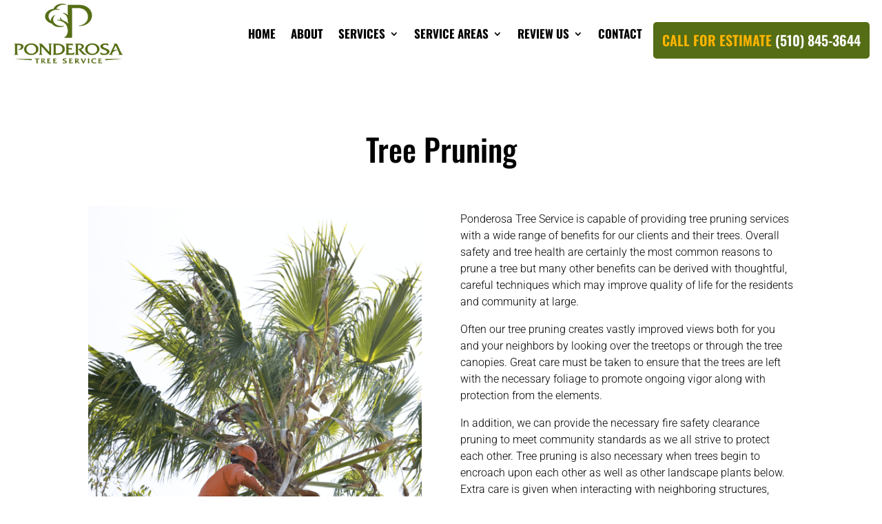

--- FILE ---
content_type: text/css
request_url: https://www.ponderosatreeservice.com/wp-content/themes/ponderosa/style.css?ver=1.0.0
body_size: 829
content:
/*
 Theme Name:     Ponderosa Tree Service
 Theme URI:      https://visionarydv.com/
 Description:    Official Website Theme for Ponderosa Tree Service
 Author:         Nalin Herath
 Author URI:     https://visionarydv.com/
 Template:       Divi
 Version:        1.0.0
*/
 
 
/*Mobile Menu Styles*/
.et_mobile_menu .first-level > a {
	background-color: transparent;
	position: relative;
}
.et_mobile_menu .first-level > a:after {
	font-family: 'ETmodules';
	content: '\4c';
	font-weight: normal;
	position: absolute;
	font-size: 16px;
	top: 13px;
	right: 10px;
}
.et_mobile_menu .first-level > .icon-switch:after{
	content: '\4d';
}
.second-level {
	display: none;
}
.reveal-items {
	display: block;
}

/*banner*/

.home_form input {
    padding: 10px;
    color: #9c9c9c;
    font-size: 14px;
    border-radius: 5px;
    margin-bottom: 10px;
    width: 100%;
}
@media (max-width: 980px){
.home_form {
    position: relative !important;
	width: auto !important;
	right: 0px !important;
}
}

.home_form textarea {
    padding: 10px;
    color: #9c9c9c;
    font-size: 14px;
    border-radius: 5px;
    margin-bottom: 10px;
    width: 100%;
    height: 150px;
    resize: none;
}
input.wpcf7-form-control.wpcf7-submit.btn.btn-black {
    background: #ffb400 !important;
    border: none;
    color: #000;
    font-weight: bold;
    font-size: 18px;
    text-transform: uppercase;
}
input.wpcf7-form-control.wpcf7-submit.btn.btn-black:hover {
    background: #000 !important;
    color: #ffb400;
}
h2.contact-txt {
    padding-bottom: 20px;
	padding-top: 12px;
}

/*Contact us page*/
.contact_form input {
    width: 100% !important;
    padding: 10px;
    color: #000;
    font-size: 14px;
    border-radius: 5px;
    margin-bottom: 10px;
    width: 100%;
}
textarea.wpcf7-form-control.wpcf7-textarea.wpcf7-validates-as-required{
	width: 100% !important;
    padding: 10px;
    color: #000;
    font-size: 14px;
    border-radius: 5px;
    margin-bottom: 10px;
    width: 100%;
}

/*Contact form required text*/
.wpcf7-not-valid-tip {
    color: #040404 !important;
    font-size: 1em;
    font-weight: normal;
    display: block;
}
/*Form submit arror message*/
.wpcf7-response-output {
    margin-top: -20px !important;
    padding-top: 0px !important;
}
.wpcf7-response-output {
    display: none !IMPORTANT;
}

input.text:focus, input.title:focus, input[type=text]:focus, select:focus, textarea:focus {
    border-color: transparent !important;
    color: #3e3e3e;
}
/*Review us*/
.Review_form.contact_form input {
    border: 1px solid #bbb !important;
}
.Review_form.contact_form textarea {
    border: 1px solid #bbb !important;
}
/*Contact form*/
.contact_form input:focus {
    border: 1px solid #bbb !important;
}
.contact_form textarea{
    border: 1px solid #bbb !important;
}

/*Drop down menu*/
ul.sub-menu li a {
    font-size: 16px !important;
    font-weight: normal !important;
    padding: 5px 0px !important;
	text-transform: unset !important;
	line-height: 1em !important;
}
ul.sub-menu .second-level a {
    font-weight: normal !important;
    font-size: 16px !important;
    padding: 5px 0px !important;
	text-transform: unset !important;
	line-height: 1em !important;
}
ul.sub-menu .menu-item a {
    font-size: 16px !important;
    font-weight: normal !important;
    padding: 5px 0px !important;
    text-transform: unset !important;
	line-height: 1em !important;
}
.nav li ul {
	width: 145px !important;
}
ul.sub-menu {
	width: 145px !important;
}
.et_pb_menu .et-menu-nav>ul ul {
    padding: 20px 0;
    text-align: left;
    width: 150px !important;
}

/* Gravityforms */
.gform_wrapper input,
.gform_wrapper textarea,
.gform_wrapper select {
    border-radius: 6px;
}
.gform_wrapper .gform_footer input,
.gform_wrapper .gform_footer button {
    display: block;
    width: 100%;
    background: #ffb400 !important;
    border: none;
    color: #000;
    font-weight: bold;
    font-size: 18px;
    text-transform: uppercase;
    padding: 10px;
    border-radius: 6px;
}
.gform_wrapper .gform_footer input:hover,
.gform_wrapper .gform_footer input:focus,
.gform_wrapper .gform_footer button:hover,
.gform_wrapper .gform_footer button:focus {
    background: #000 !important;
    color: #ffb400;
}
.home .gform_validation_errors h2 {
    color: #c02b0a;
}

--- FILE ---
content_type: text/css
request_url: https://www.ponderosatreeservice.com/wp-content/et-cache/4904/et-core-unified-tb-16-tb-4760-deferred-4904.min.css?ver=1769064269
body_size: 434
content:
.et_pb_section_0_tb_header.et_pb_section{padding-top:0px;padding-bottom:0px;margin-top:0px;margin-bottom:0px}.et_pb_row_0_tb_header,body #page-container .et-db #et-boc .et-l .et_pb_row_0_tb_header.et_pb_row,body.et_pb_pagebuilder_layout.single #page-container #et-boc .et-l .et_pb_row_0_tb_header.et_pb_row,body.et_pb_pagebuilder_layout.single.et_full_width_page #page-container #et-boc .et-l .et_pb_row_0_tb_header.et_pb_row{width:100%;max-width:94%}.et_pb_menu_0_tb_header.et_pb_menu ul li a{font-family:'Oswald',Helvetica,Arial,Lucida,sans-serif;font-weight:700;text-transform:uppercase;font-size:17px;color:#000000!important}.et_pb_menu_0_tb_header.et_pb_menu{background-color:RGBA(0,0,0,0)}.et_pb_menu_0_tb_header{padding-left:0px;margin-left:-20px!important}.et_pb_menu_0_tb_header.et_pb_menu ul li.current-menu-item a,.et_pb_menu_0_tb_header.et_pb_menu .nav li ul.sub-menu a{color:#000000!important}.et_pb_menu_0_tb_header.et_pb_menu .nav li ul{background-color:#FFFFFF!important;border-color:#546d02}.et_pb_menu_0_tb_header.et_pb_menu .et_mobile_menu{border-color:#546d02}.et_pb_menu_0_tb_header.et_pb_menu .nav li ul.sub-menu li.current-menu-item a{color:#546d02!important}.et_pb_menu_0_tb_header.et_pb_menu .et_mobile_menu,.et_pb_menu_0_tb_header.et_pb_menu .et_mobile_menu ul{background-color:#FFFFFF!important}.et_pb_menu_0_tb_header .et_pb_menu_inner_container>.et_pb_menu__logo-wrap .et_pb_menu__logo,.et_pb_menu_0_tb_header .et_pb_menu__logo-slot{width:auto;max-width:100%}.et_pb_menu_0_tb_header .et_pb_menu_inner_container>.et_pb_menu__logo-wrap .et_pb_menu__logo img,.et_pb_menu_0_tb_header .et_pb_menu__logo-slot .et_pb_menu__logo-wrap img{height:auto;max-height:none}.et_pb_menu_0_tb_header .mobile_nav .mobile_menu_bar:before{color:#546d02}.et_pb_menu_0_tb_header .et_pb_menu__icon.et_pb_menu__search-button,.et_pb_menu_0_tb_header .et_pb_menu__icon.et_pb_menu__close-search-button,.et_pb_menu_0_tb_header .et_pb_menu__icon.et_pb_menu__cart-button{color:#7EBEC5}.et_pb_column_1_tb_header{display:flex;flex-direction:column;justify-content:center}.et_pb_text_0_tb_header.et_pb_text,.et_pb_text_0_tb_header.et_pb_text a{color:#FFFFFF!important}.et_pb_text_0_tb_header{font-family:'Oswald',Helvetica,Arial,Lucida,sans-serif;font-weight:600;text-transform:uppercase;font-size:20px;background-color:#556d14;position:relative;border-radius:5px 5px 5px 5px;overflow:hidden;padding-top:15px!important;padding-right:5px!important;padding-bottom:15px!important;padding-left:5px!important;margin-right:-20px!important;margin-left:-20px!important;transition:background-color 300ms ease 0ms,background-image 300ms ease 0ms}.et_pb_text_0_tb_header:hover{background-image:initial;background-color:#000000}.et_pb_row_0_tb_header.et_pb_row{padding-top:5px!important;padding-bottom:5px!important;margin-top:0px!important;margin-right:-20px!important;margin-bottom:0px!important;margin-left:-20px!important;margin-left:auto!important;margin-right:auto!important;padding-top:5px;padding-bottom:5px}@media only screen and (max-width:980px){.et_pb_text_0_tb_header{margin-right:0px!important;margin-left:0px!important}}@media only screen and (max-width:767px){.et_pb_menu_0_tb_header{margin-left:0px!important}}

--- FILE ---
content_type: text/plain
request_url: https://www.google-analytics.com/j/collect?v=1&_v=j102&a=292667718&t=pageview&_s=1&dl=https%3A%2F%2Fwww.ponderosatreeservice.com%2Fpruning%2F&ul=en-us%40posix&dt=Tree%20Pruning%20Services%20%7C%20Ponderosa%20Tree%20Service%20%7C%20Serving%20the%20Bay%20Area&sr=1280x720&vp=1280x720&_u=YEBAAEABAAAAACAAI~&jid=624956140&gjid=334316597&cid=2059490151.1769651364&tid=UA-220338780-1&_gid=1218039826.1769651364&_r=1&_slc=1&gtm=45He61s0h2n81WPMR393v859027548za200zd859027548&gcd=13l3l3l3l1l1&dma=0&tag_exp=103116026~103200004~104527907~104528501~104684208~104684211~115495940~115938465~115938468~116185181~116185182~116491846~116988315~117041588~117223566&z=1105929520
body_size: -454
content:
2,cG-Z7S0L94GN3

--- FILE ---
content_type: application/javascript
request_url: https://www.ponderosatreeservice.com/wp-content/themes/ponderosa/js/scripts.js?ver=1736932353
body_size: -62
content:
//Mobile Menu Collapsible menu activation
(function($) {
       
	function setup_collapsible_submenus() {
     
		var FirstLevel = $('.et_mobile_menu .first-level > a');
   
		FirstLevel.off('click').click(function() {
			$(this).attr('href', '#');  
			$(this).parent().children().children().toggleClass('reveal-items');
			$(this).toggleClass('icon-switch');
		});
   
 
	}
       
$(window).load(function() {
	setTimeout(function() {
		setup_collapsible_submenus();
	}, 700);
});
  
})(jQuery);